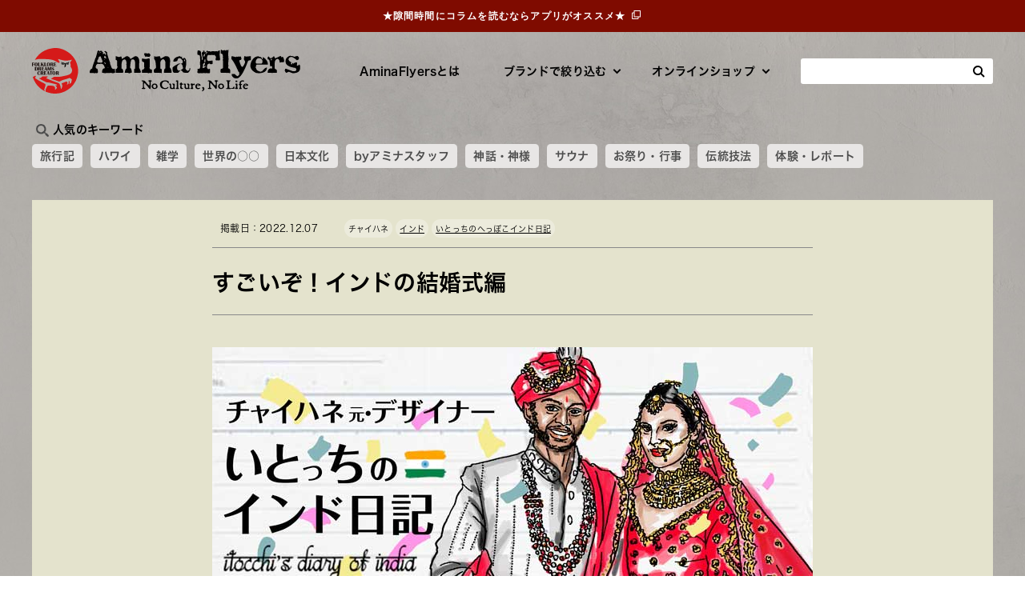

--- FILE ---
content_type: text/html; charset=utf-8
request_url: https://aminaflyers.amina-co.jp/list/detail/657
body_size: 47362
content:
<!DOCTYPE html>
<html lang="ja" prefix="og: http://ogp.me/ns# fb: http://ogp.me/ns/fb# article: http://ogp.me/ns/article#">
<head>
<meta charset="UTF-8">
  <meta name="viewport" content="width=device-width,initial-scale=1">
<title>すごいぞ！インドの結婚式編 | 株式会社アミナコレクション</title>
<meta name="description" content="">
<meta name="keywords" content="">
<meta property="og:site_name" content="アミナフライヤーズ">
<meta property="og:url" content="https://aminaflyers.amina-co.jp/list/detail/657">
<meta property="og:title" content="すごいぞ！インドの結婚式編 | 株式会社アミナコレクション">
<meta property="og:description" content="">
<meta property="og:image" content="">
<meta property="og:type" content="article">
<meta name="twitter:card" content="summary">

<meta name="google-site-verification" content="QcfHrA1FzfQH9PyVxdqdPcOdwOp7GaUP_K2iiBti8Zw" />
  <link rel="icon" type="image/png" href="/cms/flyers/favicon.png?date=20210604"> 

 <link rel="preconnect" href="https://fonts.gstatic.com">
  <link href="https://fonts.googleapis.com/css2?family=Mulish:wght@700&display=swap" rel="stylesheet">
  <link rel="stylesheet" href="/cms/flyers/css/slick.css">
  <link rel="stylesheet" href="/cms/flyers/css/animate.css">
  <link rel="stylesheet" href="/cms/flyers/css/reset.css">
  <link rel="stylesheet" href="/cms/flyers/css/base.css?date=230508">
  <link rel="stylesheet" href="/cms/flyers/css/add.css">
  <link rel="stylesheet" href="/cms/flyers/css/style.css?date=230707_001">
<link href="/cms/flyers/css/touhai_css.css?date=230519" rel="stylesheet">
<link rel="stylesheet" href="/cms/collection/css/style.css?date=230208_01">
  <script src="https://ajax.googleapis.com/ajax/libs/jquery/2.2.4/jquery.min.js"></script>
<script defer src="/cms/flyers/js/app_in.js?date=20221019"></script>
  <script src="/cms/flyers/js/jquery.matchHeight.js"></script>
  <script src="/cms/flyers/js/slick.min.js"></script>
  <script src="/cms/flyers/js/wow.min.js"></script>
  <script src="/cms/flyers/js/smoothScroll.js"></script>
  <script src="/cms/flyers/js/common.js?date=202209137"></script>


<script type="text/javascript">
       if(!window._pt_sp_2){
           window._pt_lt = new Date().getTime();
           window._pt_sp_2 = [];
           _pt_sp_2.push("setAccount,13f7c4df");
           var _protocol =(("https:" == document.location.protocol) ? " https://" : " http://");
           (function() {
               var atag = document.createElement("script");
               atag.type = "text/javascript";
               atag.async = true;
               atag.src = _protocol + "js.ptengine.jp/13f7c4df.js";
               var s = document.getElementsByTagName("script")[0];
               s.parentNode.insertBefore(atag, s);
           })();
       }
</script>


<script>
  (function(d) {
    var config = {
      kitId: 'amn2xww',
      scriptTimeout: 3000,
      async: true
    },
    h=d.documentElement,t=setTimeout(function(){h.className=h.className.replace(/\bwf-loading\b/g,"")+" wf-inactive";},config.scriptTimeout),tk=d.createElement("script"),f=false,s=d.getElementsByTagName("script")[0],a;h.className+=" wf-loading";tk.src='https://use.typekit.net/'+config.kitId+'.js';tk.async=true;tk.onload=tk.onreadystatechange=function(){a=this.readyState;if(f||a&&a!="complete"&&a!="loaded")return;f=true;clearTimeout(t);try{Typekit.load(config)}catch(e){}};s.parentNode.insertBefore(tk,s)
  })(document);
</script>

<!-- Google tag (gtag.js) -->
<script async src="https://www.googletagmanager.com/gtag/js?id=UA-249325098-1"></script>
<script>
  window.dataLayer = window.dataLayer || [];
  function gtag(){dataLayer.push(arguments);}
  gtag('js', new Date());

  gtag('config', 'UA-249325098-1');
</script>

<!-- Google tag (gtag.js) -->
<script async src="https://www.googletagmanager.com/gtag/js?id=G-GFH5B94NGE"></script>
<script>
  window.dataLayer = window.dataLayer || [];
  function gtag(){dataLayer.push(arguments);}
  gtag('js', new Date());

  gtag('config', 'G-GFH5B94NGE');
</script>

<style>
	.block-header-pc-inner{
	margin-top: 60px;
	}
	@media screen and (max-width: 560px){
		.block-tags {
    margin-top: 70px;
}
	}

</style>
<script>
	// JavaScript Document
var ua = navigator.userAgent;
if (ua.indexOf('MGRe') > 0){
//app向けの処理
	let element = document.querySelector(".block-tags");
	element.style.marginTop = '30px';
}
</script>
<!-- Google tag (gtag.js) -->
<script async src="https://www.googletagmanager.com/gtag/js?id=G-WHMBVWN8JR"></script>
<script>
  window.dataLayer = window.dataLayer || [];
  function gtag(){dataLayer.push(arguments);}
  gtag('js', new Date());

  gtag('config', 'G-WHMBVWN8JR');
</script>
<link rel="stylesheet" href="https://use.fontawesome.com/releases/v6.4.2/css/all.css">

<style>
pre{
  color: #fff;
  background-color: #444;
  padding: 1.2em;
  white-space: break-spaces;
}
.column_inner .column_img span{
  font-size: 1.2rem;
  margin-top: 10px;
  display: block;
}
.detail-head-date:nth-child(3){
  margin-left: 30px;
}	
</style>



  <link rel="icon" type="image/png" href="/cms/flyers/favicon.png">





<script src="/cms/js/smz_ma.js" charset="UTF-8" defer></script>
<script>
__smz_ma={
	'hostname':'aminaflyers.amina-co.jp'
	,'top_url':'/cms/'
	,'is_internal':true
	,'bgcolor':'white'
};
</script>
    
<!-- Meta Pixel Code -->
<script>
!function(f,b,e,v,n,t,s)
{if(f.fbq)return;n=f.fbq=function(){n.callMethod?
n.callMethod.apply(n,arguments):n.queue.push(arguments)};
if(!f._fbq)f._fbq=n;n.push=n;n.loaded=!0;n.version='2.0';
n.queue=[];t=b.createElement(e);t.async=!0;
t.src=v;s=b.getElementsByTagName(e)[0];
s.parentNode.insertBefore(t,s)}(window, document,'script',
'https://connect.facebook.net/en_US/fbevents.js');
fbq('init', '1481780586335788');
fbq('track', 'PageView');
</script>
<noscript><img height="1" width="1" style="display:none"
src="https://www.facebook.com/tr?id=1481780586335788&ev=PageView&noscript=1"
/></noscript>
<!-- End Meta Pixel Code -->
</head>

<body >

  <div class="wrapper">
    <header id="PageTop">
<div class="forcms_block block-header-pc base-container pc-only">
	<div class="block-header-pc-inner">
		<h1 class="header-logo">
			<a href="/"><img src="/cms/flyers/images/common/header_footer/logo.png" alt="Amina Flyrers"></a>
		</h1>
		<nav class="header-gnav">
			<ul class="header-gnav-items">
				<li class="header-gnav-item">
					<a href="/about">AminaFlyersとは</a>
				</li>
				<li class="header-gnav-item item-read js-gnav-switch">
					<div class="gnav-ttl">ブランドで絞り込む</div>
					<div class="gnav-sub js-gnav-target">
						<div class="gnav-sub-inner">
							<ul>
								<li>
									<a href="/list">ALL</a>
								</li>
								<li>
									<a href="/list/b/cayhane">チャイハネ</a>
								</li>
								<li>
									<a href="/list/b/wa_kaya">倭物やカヤ</a>
								</li>
								<li>
									<a href="/list/b/kahiko">カヒコ</a>
								</li>
								<li>
									<a href="/list/b/iwakura_stone">岩座</a>
								</li>
								<li>
									<a href="/list/b/oushuukouro">欧州航路</a>
								</li>
								<li>
									<a href="/list/b/ametsuchiterasu">アメツチテラス</a>
								</li>
							</ul>
							<ul>
								<li>
									<a href="/list/b/maunaloa">マウナロア</a>
								</li>
								<li>
									<a href="/list/b/chaiteacafe">チャイティーカフェ</a>
								</li>
								<li>
									<a href="/list/b/aloha_terrace">アロハテラス</a>
								</li>
								<li>
									<a href="/list/b/tsubakinokura">椿の蔵</a>
								</li>
								<li>
									<a href="/list/b/hare_tabi">HARE-TABI</a>
								</li>
								<li>
									<a href="/list/b/silkroad_butokan">シルクロード舞踏館</a>
								</li>
							</ul>
						</div>
					</div>
				</li>
				<li class="header-gnav-item item-onlineshop js-gnav-switch">
					<div class="gnav-ttl">オンラインショップ</div>
					<div class="gnav-sub js-gnav-target">
						<div class="gnav-sub-inner">
							<ul>
								<li>
									<h3>直営</h3>
								</li>
								<li>
									<a href="https://www.cayhane.jp/shop/c/c01?utm_campaign=header&utm_source=AminaFlyers&utm_medium=チャイハネ&utm_term=PC" target="_blank">チャイハネ</a>
								</li>
								<li>
									<a href="https://www.cayhane.jp/shop/c/c08?utm_campaign=header&utm_source=AminaFlyers&utm_medium=カヤ&utm_term=PC" target="_blank">倭物やカヤ</a>
								</li>
								<li>
									<a href="https://www.cayhane.jp/shop/c/c09?utm_campaign=header&utm_source=AminaFlyers&utm_medium=Kahiko&utm_term=PC" target="_blank">カヒコ</a>
								</li>
								<li>
									<a href="https://www.cayhane.jp/shop/c/c10?utm_campaign=header&utm_source=AminaFlyers&utm_medium=岩座&utm_term=PC" target="_blank">岩座</a>
								</li>
								<li>
									<a href="https://www.cayhane.jp/shop/c/c03?utm_campaign=header&utm_source=AminaFlyers&utm_medium=欧州航路&utm_term=PC" target="_blank">欧州航路</a>
								</li>
								<li>
									<a href="https://www.maunaloa-hula.jp/shop/default.aspx?utm_campaign=header&utm_source=AminaFlyers&utm_medium=マウナロア&utm_term=PC" target="_blank">マウナロア</a>
								</li>
							</ul>
							<ul>
								<li>
									<h3>ECモール</h3>
								</li>
<li><a href="https://zozo.jp/shop/cayhane/" target="_blank">ZOZOTOWN</a></li>
<li><a href="https://www.locondo.jp/shop/in-shop/SAMC0605D" target="_blank">LOCONDO</a></li>
<li><a href="https://search-voi.0101.co.jp/shop/cayhane/" target="_blank">OIOI</a></li>
<li><a href="https://shop-list.com/women/brand/cayhane/" target="_blank">SHOP LIST</a></li>
<li><a href="https://www.magaseek.com/in-shop/SAMC0605D/" target="_blank">MAGASEEK</a></li>
<li><a href="https://fashionwalker.com/brand/%25E3%2583%2581%25E3%2583%25A3%25E3%2582%25A4%25E3%2583%258F%25E3%2583%258D?commercialType=all" target="_blank">FASHION WALKER</a></li>
<li><a href="https://brandavenue.rakuten.co.jp/ba/shop-aminacollection/" target="_blank">Rakuten Fashion</a></li>
<li><a href="https://www.rakuten.co.jp/cayhane/" target="_blank">楽天市場</a></li>
<li><a href="https://www.amazon.co.jp/b?node=26286483051&ie=UTF8&marketplaceID=A1VC38T7YXB528&me=A3D7GFOXREKV6A" target="_blank">Amazon</a></li>
<li><a href="https://mitsui-shopping-park.com/ec/shop/cayhane?gender=LADIES" target="_blank">&mall</a></li>
							</ul>
							<ul>
								<li>
									<h3>GLOBAL WEBSITE</h3>
								</li>
								<li>
									<a href="https://www.ametsuchicollection.com/" target="_blank">For Overseas Customers</a>
								</li>
								<li>
									<h3>卸専用サイト</h3>
								</li>
								<li>
									<a href="https://wsl.amina-co.jp/aminanetshop/" target="_blank">太陽市場</a>
								</li>
							</ul>
						</div>
					</div>
				</li>
				<li class="header-gnav-item item-search">
					<form action="/list" method="POST" name="genreForm">
						<input type="search" name="article_data_keyword_filter">
						<button type="submit"><img src="/cms/flyers/images/common/header_footer/icon_search.png" alt="検索"></button>
					</form>
				</li>
			</ul>
		</nav>
	</div>
</div>
<div class="forcms_block block-header-sp sp-only" data-scroll-header>
	<div class="block-header-sp-inner">
		<h1 class="header-logo">
			<a href="/"><img src="/cms/flyers/images/common/header_footer/logo@2x.png" alt="Amina Flyrers"></a>
		</h1>
		<div class="header-menu-btn js-menu-open"></div>
	</div>
	<div class="block-header-menu-container js-menu-target">
		<div class="block-header-menu-inner">
			<div class="block-header-menu-header">
				<div class="menu-logo"><a href="/"><img src="/cms/flyers/images/common/header_footer/logo@2x.png" alt="Amina Flyrers"></a></div>
				<div class="menu-menu-btn js-menu-close"></div>
			</div>
            <nav class="block-header-menu-search">
				<form action="/list" method="POST" name="genreForm">
                <input type="search" name="article_data_keyword_filter">
                <button type="submit"><img src="/cms/flyers/images/common/header_footer/icon_search@2x.png" alt="検索"></button>
              </form>
            </nav>
			<nav class="block-header-menu-nav">
				<div class="block-footer base-container">
					<div class="block-footer-nav sp-only">
						<div class="block-footer-nav-item">
							<a href="/about">AminaFlyersとは</a>
						</div>
					</div>
					<div class="block-footer-nav">
						<div class="block-footer-nav-item">
							<h3>ブランドで絞り込む</h3>
							<div class="block-footer-nav-item-list">
								<ul>
									<li>
									<a href="/list">ALL</a>
								</li>
								<li>
									<a href="/list/b/cayhane">チャイハネ</a>
								</li>
								<li>
									<a href="/list/b/wa_kaya">倭物やカヤ</a>
								</li>
								<li>
									<a href="/list/b/kahiko">カヒコ</a>
								</li>
								<li>
									<a href="/list/b/iwakura_stone">岩座</a>
								</li>
								<li>
									<a href="/list/b/oushuukouro">欧州航路</a>
								</li>
								<li>
									<a href="/list/b/ametsuchiterasu">アメツチテラス</a>
									</li>
								</ul>
								<ul>
									<li>
									<a href="/list/b/maunaloa">マウナロア</a>
								</li>
								<li>
									<a href="/list/b/chaiteacafe">チャイティーカフェ</a>
								</li>
								<li>
									<a href="/list/b/aloha_terrace">アロハテラス</a>
								</li>
								<li>
									<a href="/list/b/tsubakinokura">椿の蔵</a>
								</li>
								<li>
									<a href="/list/b/hare_tabi">HARE-TABI</a>
								</li>
								<li>
									<a href="/list/b/silkroad_butokan">シルクロード舞踏館</a>
									</li>
								</ul>
							</div>
						</div>
						<div class="block-footer-nav-item">
							<h3>オンラインショップ</h3>
							<div class="block-footer-nav-item-list">
								<ul>
									<li>
									<h4>直営</h4>
									<li>
										<a href="https://www.cayhane.jp/shop/c/c01?utm_campaign=header&utm_source=AminaFlyers&utm_medium=チャイハネ&utm_term=SP" target="_blank">チャイハネ</a>
									</li>
									<li>
										<a href="https://www.cayhane.jp/shop/c/c08?utm_campaign=header&utm_source=AminaFlyers&utm_medium=カヤ&utm_term=SP" target="_blank">倭物やカヤ</a>
									</li>
									<li>
										<a href="https://www.cayhane.jp/shop/c/c09?utm_campaign=header&utm_source=AminaFlyers&utm_medium=Kahiko&utm_term=SP" target="_blank">カヒコ</a>
									</li>
									<li>
										<a href="https://www.cayhane.jp/shop/c/c10?utm_campaign=header&utm_source=AminaFlyers&utm_medium=岩座&utm_term=SP" target="_blank">岩座</a>
									</li>
									<li>
										<a href="https://www.cayhane.jp/shop/c/c03?utm_campaign=header&utm_source=AminaFlyers&utm_medium=欧州航路&utm_term=SP" target="_blank">欧州航路</a>
									</li>
									<li>
										<a href="https://www.maunaloa-hula.jp/shop/default.aspx?utm_campaign=header&utm_source=AminaFlyers&utm_medium=マウナロア&utm_term=SP" target="_blank">マウナロア</a>
									</li>
								</ul>
								<ul>
									<li>
									<h4>ECモール</h4>
<li><a href="https://zozo.jp/shop/cayhane/" target="_blank">ZOZOTOWN</a></li>
<li><a href="https://www.locondo.jp/shop/in-shop/SAMC0605D" target="_blank">LOCONDO</a></li>
<li><a href="https://search-voi.0101.co.jp/shop/cayhane/" target="_blank">OIOI</a></li>
<li><a href="https://shop-list.com/women/brand/cayhane/" target="_blank">SHOP LIST</a></li>
<li><a href="https://www.magaseek.com/shop/top/sh_AAMCNL-tr_s" target="_blank">MAGASEEK</a></li>
<li><a href="https://fashionwalker.com/brand/%25E3%2583%2581%25E3%2583%25A3%25E3%2582%25A4%25E3%2583%258F%25E3%2583%258D?commercialType=all" target="_blank">FASHION WALKER</a></li>
<li><a href="https://brandavenue.rakuten.co.jp/ba/shop-cayhane/" target="_blank">Rakuten Fashion</a></li>
<li><a href="https://www.rakuten.co.jp/cayhane/" target="_blank">楽天市場</a></li>
<li><a href="https://www.amazon.co.jp/s?me=A3D7GFOXREKV6A&marketplaceID=A1VC38T7YXB528" target="_blank">Amazon</a></li>
<li><a href="https://plus.wowma.jp/user/49815038/plus/" target="_blank">au PAYマーケット</a></li>
<li><a href="https://mitsui-shopping-park.com/ec/shop/cayhane?gender=LADIES" target="_blank">&mall</a></li>
								</ul>
                                </div>
                            </div>
						<div class="block-footer-nav-item">
							<h3>GLOBAL WEBSITE</h3>
							<div class="block-footer-nav-item-list">
								<ul>
									<li>
										<a href="https://www.ametsuchicollection.com/" target="_blank">For Overseas Customers</a>
									</li>
								</ul>
							</div>
                            </div>
                       
					</div>
					<div class="block-footer-nav">
						<div class="block-footer-nav-item">
							<h3>コーポレートサイト</h3>
							<div class="block-footer-nav-item-list">
								<ul>
                                    <li>
										<a href="https://www.amina-co.jp" target="_blank">トップページ</a>
									</li>
									<li>
										<a href="https://www.amina-co.jp/service" target="_blank">ブランド紹介</a>
									</li>
									<li>
										<a href="https://www.amina-co.jp/shop-list/list" target="_blank">店舗検索</a>
									</li>
									<li>
										<a href="https://www.amina-co.jp/company/message" target="_blank">会社案内</a>
									</li>
								</ul>
								<ul>
									<li>
										<a href="https://www.amina-co.jp/wholesale" target="_blank">法人のお客様</a>
									</li>
									<li>
										<a href="https://recruit.amina-co.jp/" target="_blank">求人情報</a>
									</li>
								</ul>
							</div>
						</div>          
								<div class="block-footer-nav-item sp-only">
									<h3>卸専用サイト</h3>
								<div class="block-footer-nav-item-list">
                                            <ul>
								<li>
									<a href="http://wsl.cayhane.jp/aminanetshop/" target="_blank">太陽市場</a>
								</li>
							</ul>
							</div>
						</div>
						<div class="block-footer-nav-item pc-only">
							<h3>
								<a href="/about">AminaFlyers とは</a>
							</h3>
						</div>
					</div>
				</div>
			</nav>
		</div>
	</div>
</div>


    </header>
    <!--/.header-->

    <div class="block-main-container">
<div class="forcms_block block-tags base-container wow fadeInUp">

  <div class="block-tags-inner hidden_wp">
    <div class="tag_wp">
      <p><img src="/cms/flyers/images/column/2024/icon_01.png" alt="検索アイコン"></p>
      <p>人気のキーワード</p> 
    </div>
      <ul>
        <li><a href="/list/tag/旅行記">旅行記</a></li>
        <li><a href="/list/tag/ハワイ">ハワイ</a></li>     
        <li><a href="/list/tag/雑学">雑学</a></li> 
        <li><a href="/list/tag/世界の○○">世界の○○</a></li> 
        <li><a href="/list/tag/日本文化">日本文化</a></li> 
        <li><a href="/list/tag/byアミナスタッフ">byアミナスタッフ</a></li> 
        <li><a href="/list/tag/神話・神様">神話・神様</a></li> 
        <li><a href="/list/tag/サウナ">サウナ</a></li> 
        <li><a href="/list/tag/お祭り・行事">お祭り・行事</a></li>
        <li><a href="/list/tag/伝統技法">伝統技法</a></li>
        <li><a href="/list/tag/体験・レポート">体験・レポート</a></li>
      </ul>
  </div>
</div>
<div class="dammy" style="width: 100vw; height: 0px;color: #5B6C9A"></div>
<div class="forcms_block">
    <div id="app_none"><a href="https://mgre.jp/measure/app_download/?ios_id=1227692278&ios_pt=118609687&android_id=jp.co_amina.members&ts=amina_amina&m=store&d=9999" target="_blank">
	<p class="link-outer">★隙間時間にコラムを読むならアプリがオススメ★</p></a>
</div>
</div><div class="visual_ forcms_block">

  <div class="block-article-detail bg-lightyellow base-container wow fadeInUp">
    <div class="detail-head">
      <div class="detail-head-left aminaflyers_list_head">
        <div class="detail-head-left-top">
          <div class="detail-head-category">

          </div>
          <div class="detail-head-date">
            掲載日：2022.12.07
            
          </div>
          
        </div>
        <div class="detail-head-left-bot">
          <div class="block-common-tags">
<div class="genre_filter_brand">
  
      <ul class="master_node">
      
      
      
      <a href="/list/b/cayhane">チャイハネ</a>
      
      
      
      
      
      
      
      
      
      
      
      
      
      
      
      
      
      
      
      
      
      
      
      
      
      </ul>
  
</div>
<div><a href="https://aminaflyers.amina-co.jp/list/tag/%E3%82%A4%E3%83%B3%E3%83%89">インド</a></div><div><a href="https://aminaflyers.amina-co.jp/list/tag/%E3%81%84%E3%81%A8%E3%81%A3%E3%81%A1%E3%81%AE%E3%81%B8%E3%81%A3%E3%81%BD%E3%81%93%E3%82%A4%E3%83%B3%E3%83%89%E6%97%A5%E8%A8%98">いとっちのへっぽこインド日記</a></div>
          </div>
        </div>
      </div>
      <div class="detail-head-right">
      </div>
    </div>
    <h1 class="detail-ttl">すごいぞ！インドの結婚式編</h1>
    <div class="detail-content">
          <div class="item-mv"><img src="/cms/flyers/images/column/cayhane/itocchi07_main.jpg" /></div>


      <div class="item-comment">
        <div>
<div class="column_inner">
	<p>ナマステ～～！<br>
		インド、ジャイプールよりいとっちです。</p>
	<p>初めましての方はよろしくお願いします(^o^)／<br>
		またこいつか！の方はよろしくお付き合いください＜m(__)m＞</p>
	<p>ジャイプールもすっかり寒くなりました。<br>
		どれどれ今日の気温は？？？<br>
		ついでに日本の気温も見てみましょう。</p>
	
	<ul class="column_img_flex02" style="margin: 50px 0;">
		<li><img alt="ジャイプールの気温" src="/cms/flyers/images/column/cayhane/itocchi07_01.jpg"></li>
		<li><img alt="横浜の気温" src="/cms/flyers/images/column/cayhane/itocchi07_02.jpg"></li>
	</ul>
	
	<p>21℃ってあったかいじゃん！って思ったそこのあなた！！<br>
		最低気温も見てみて～～～！！</p>
	
	<ul class="column_img_flex02" style="margin: 50px 0;">
		<li><img alt="ジャイプールの最低気温" src="/cms/flyers/images/column/cayhane/itocchi07_03.jpg"></li>
		<li><img alt="横浜の最低気温" src="/cms/flyers/images/column/cayhane/itocchi07_04.jpg"></li>
	</ul>
	<p>！！そう日本と同じ１１℃！！(ﾟДﾟ;)<br>
		一日の寒暖差が半端ないんです！！<br>
		まあ、でも5月の灼熱の５０℃とかより全然まし…。<br>
		なんて理由からか、インドでは絶賛ウエディングシーズン真っ盛り。<br>
		いとっちも数回、結婚式におよばれしてきました(*´▽｀*)</p>
	
	
	<p>そこで今回は<br>
		<span style="background-color: #B7FCF3;font-weight: bold;font-size: 1.2em;">〝すごいぞ！インドの結婚式〟</span>をお送りしたいと思います。</p>
	
	
	<p>そして、毎回同じ文章でほんと～～～～～にごめんなさい。いつもの書かせていただきます↓。</p>
	<p><span style="background-color: #B7FCF3;font-weight: bold;font-size: 1.2em;">インドと一口に言っても、途方もなく大きい国です。</span><br>
		<span style="background-color: #B7FCF3;font-weight: bold;font-size: 1.2em;">たくさんの民族がいて、宗教もたくさんあって、顔立ちや文化/言葉なども全く違う人たちが集まって構成されている国です。</span></p>
		<p>なので、私の記事はあくまでも大前提として…</p>
		<p><span style="background-color: #B7FCF3;font-weight: bold;font-size: 1.2em;">「西北インドのラジャスタン州ジャイプールに移住したての外国人のいとっちが、身の回りから得たインド情報」になります。</span></p>
	<p>ほんとにすいませんね。毎回毎回。<br>
		さて、派手派手で有名なインドの結婚式。<br>
		一体どんなパーティが始まるのか。</p>
	<p style="font-weight: bold;">レポートはじめるよ～～～～★</p>
	
	
	<div class="only" style="background-color: rgba(255,255,255,0.8); padding: 2em;">
		<ul>
			<li><a href="#column_01">インド結婚式とは？日本とどこが違う？？</a></li>
			<li><a href="#column_02">ウエディングパーティレポートします★</a></li>
			<li><a href="#column_03">まとめ</a></li>
		</ul>
	</div>
	<p>以上のトピックでお送りします。</p>
	<h2 class="column_midashi001" id="column_01">①インド結婚式とは？日本とどこが違う？？</h2>
	<h3 id="column_01-1" class="column_midashi005" style="margin-top: 20px;">すごいぞインドの招待状。豪華だぞ！</h3>
	<p>とってもかわいい招待状が結婚式前に配られます。<br>
		（郵送ではなく、なんと親族が直接配り歩くことがおおい！すごいね。）</p>
	<p>めちゃくちゃ凝っててすてきなや～つ。</p>
	
	<ul class="column_img_flex02" style="margin: 50px 0 10px;">
		<li><img alt="インドの招待状01" src="/cms/flyers/images/column/cayhane/itocchi07_05.jpg"></li>
		<li><img alt="インドの招待状02" src="/cms/flyers/images/column/cayhane/itocchi07_06.jpg"></li>
	</ul>
	<figcaption style="margin-bottom: 50px;text-align: center;">型抜きと箔プリントが素敵！紙もデザインもめっちゃ凝ってる。会場とスケジュールのお知らせです。<br>
		★</figcaption>
	
	<p>日本との違いは、これにお返事をしなくていいこと<br>
		もしよかったら来てね(^^♪って感覚みたいです<br>
		なので、家族や友達誘って大勢の人数で出かけてもいいし、なんと、行かなくってもいいみたい。<br>
		（でも行かないと、そのパーティに出席している知り合いからなんで来ない（怒！）って、鬼電がくるwww。インドあるある。）</p>
	
	<h3 id="column_01-2" class="column_midashi005">パーティ時間も壮大だぞ！インドの結婚式</h3>
	<p>インドの結婚式は長い長い時間行われます。<br>
		例えば新郎新婦のお祈りや、ターメリック（！）でお清めの時間など。<br>
		お客さんは招かない、親族限定の事前パーティなんかもあるみたい。</p>
	<p>お客さんを呼ぶパーティの部でも２日間にわたってパーティをする人もいます。<br>
		そしてそのパーティは深夜どころか明け方まで続くことも(ﾟДﾟ;)<br>
		なので、結婚式にすべての時間参加しなくてもいい！のです。</p>
	<p>いけるタイミングで、ちょっと顔を見せて挨拶、ごはん食べて帰るって人も多いみたい。<br>
		ここも日本とは大きな違いですね。</p>
	<h3 id="column_01-3" class="column_midashi005">パーティ会場も野外！ひろい！豪華！</h3>
	
	<p>日本のように結婚式場もありますし、ホテルの広場などで行われることもあります。<br>
		しかし日本と違うのが、どこでも屋外でのパーティなところ。<br>
		野外フェスレベルの広い広場で行われます。<br>
		そこにハデハデなステージ（最近はプロジェクションマッピングを使用しているステージが多い！）やバー、とんでもない数のフードコーナーをつくってパーティ会場を作り上げます。</p>
	
	<div class="column_img"><img src="/cms/flyers/images/column/cayhane/itocchi07_07.jpg" alt="パーティ会場も野外"><figcaption>会場設営の例。２ステージある野外フェスを思い浮かべてもらうと、広さの想像はつきやすいかも？<br>
		★</figcaption></div>
	<p>パーティの主催者の意向によってメニューが決まるので、パーティによってはアルコールなしだったり、ベジフード限定だったりします。</p>
	<h2 class="column_midashi001" id="column_02">②ウエディングパーティレポートします★</h2>
	<p>もちろんいとっちも、初めからパーティの終わりまで結婚式に参加しているわけではないですし、<br>
		あろうことか、飲みすぎてまわりをよく見てなかった！いとっち痛恨！（ダメじゃん）なんてことが多々あるため、いろいろなパーティをつなぎ合わせてのレポートになります。</p>
	<p>もう、会場入り口からして豪華！！ご覧ください！</p>
	<div class="column_img"><img src="/cms/flyers/images/column/cayhane/itocchi07_08.jpg" alt="インドミュージック"></div>
	<p>そして爆音で流れ続けるインドミュージック！<br>
		特設ステージもハデハデ！</p>
	<div class="column_video" style="margin: 50px 0;"><iframe allow="accelerometer; autoplay; clipboard-write; encrypted-media; gyroscope; picture-in-picture" allowfullscreen="" frameborder="0" height="421" src="https://www.youtube.com/embed/EtN3i09HY0g" title="YouTube video player" width="750"></iframe><figcaption style="text-align: center;">※音量注意※<br>
		音楽編集いっさいしてません(ﾟДﾟ;)　現場の音楽そのままです。これくらい爆音なんだってば！<br>
		★</figcaption></div>
	<p>とんでもない数のフードコーナー！</p>
	<div class="column_img"><img src="/cms/flyers/images/column/cayhane/itocchi07_09.jpg" alt="フードコーナー"></div>
	<p>この日の会場のフードコーナーはラジャスタンの伝統的な装飾がテーマらしく、とっても素敵！<br>
		めっちゃ写真映えします。</p>
	<div class="column_img"><img src="/cms/flyers/images/column/cayhane/itocchi07_10.jpg" alt="チャイサーバー"><figcaption>とっても素敵なチャイサーバーさん。<br>
		The Rajasthan な装飾の自転車にチャイをのっけて会場内を移動しながらサーブしてくれます。</figcaption></div>
	<div class="column_img"><img src="/cms/flyers/images/column/cayhane/itocchi07_11.jpg" alt="炭火焼きのロティ"><figcaption>炭火焼きのロティ（インドの平べったいパン）を焼いてくれるお姉さん。美しいお色のサリーですね♡<br>
		★</figcaption></div>
	<p>ゲストの皆さんの服装はというと、すごくおしゃれしている人もいれば、シャツにジーンズといったカジュアルな人もいます。<br>
		親族以外、服装は自由みたい。</p>
	<p>ゲストの皆さんは食べたり飲んだり、おしゃべりしたり、結婚式を楽しんでいます。<br>
		基本的には立食パーティですが、テーブルもいくつか設置してあります。<br>
		うちの旦那さんはテーブルで相席になった初対面の方と名刺交換していました。<br>
		（こういう人脈もインドのビジネスシーンではとっても大切なことらしいです(ﾟдﾟ)！）</p>
	<p>そして夜九時過ぎ、マーチングバンドや男性親族/友達を引き連れて、花婿さんが馬にのって登場です！！</p>
	<div class="column_img"><img src="/cms/flyers/images/column/cayhane/itocchi07_12.jpg" alt="ミラーワークの服で華麗にデコレーションされている美しい白馬"></div>
	<p>ただの馬じゃありません！ミラーワークの服で華麗にデコレーションされている美しい白馬です。！！<br>
		まるでラジャスタンの白馬の王子様！</p>
	<p>ほどなくして、花嫁さんが登場。<br>
		こちらも女性の親族たちとしずしずと登場します。</p>
	<p>お二人ともとっても素敵！</p>
	
	<div class="column_img"><img src="/cms/flyers/images/column/cayhane/itocchi07_13.jpg" alt="花婿さん・花嫁さん"></div>
	<p>ステージ上に花婿さん、花嫁さんがそろったところで、結婚式のクライマックス！<br>
		紙吹雪が舞い散り、花火が打ちあがり、マーチングバンドはここぞとばかり張り切って演奏。<br>
		このインド式マーチングバンドはインドの結婚式になくてはならない方々！<br>
		ほんとにプロだなあ～～って思います。</p>
	<p>ドローンがこれでもかってほど飛び回り、親族の方/親しい友人がその周りでダンス！<br>
		お祝いも大盛り上がりです。</p>
	<div class="column_video" style="margin: 50px 0;"><iframe allow="accelerometer; autoplay; clipboard-write; encrypted-media; gyroscope; picture-in-picture" allowfullscreen="" frameborder="0" height="421" src="https://www.youtube.com/embed/e48NmiSlQzM" title="YouTube video player" width="750"></iframe><figcaption style="text-align: center;">※音量注意※<br>
		インド結婚式盛り上がりまとめ！ぜひ爆音で踊りながらお楽しみください(/・ω・)/<br>
		★</figcaption></div>
	<p>そのあとも新郎新婦に直接一言お祝いを言おうと、たくさんの人が列を作ります。<br>
		ちなみにこの日、旦那さんが帰ってきたのは午前3時過ぎ。<br>
		（いとっちは一足も二足も先に帰宅しておりました(-.-)）<br>
		新郎新婦の皆さん、親族ご関係者の皆さん、本当にお疲れ様です＜m(__)m＞</p>
	
	<h2 class="column_midashi001" id="column_03">③まとめ</h2>
	<p>以上インドの結婚式レポートでした。<br>
		もちろん、豪華絢爛な新郎新婦のファッションや、会場もとても素敵ですが、<br>
		毎回いとっちが感心するのが、裏方さんのスペシャリストっぷりです。</p>
	<p>インドマーチングバンドの皆さんのみごとな盛り上げっぷり！<br>
		写真/ドローン撮影隊の皆さんの張り切りっぷり！！<br>
		舞台設営の方（約１０分でステージを作り変える！）の働きっぷり！！！<br>
		フードコーナーのおじさま、お姉さま方のスペシャルな接客！！！！</p>
	<p>インドと日本、違うところもたくさんありますし、ついつい、いとっちもそういうところにフォーカスしてしまうことも多いです、でも<br>
		このようなセレモニーの裏方さんのプロフェッショナルなお仕事。<br>
		ゲストの皆さんから、新しく御夫婦になられた方へのお祝いの気持ち。<br>
		そんなところは、インドも日本もまったく同じ。<br>
		人を思う気持ちや、楽しいな、うれしいな、ありがとうって言いたい気持ちは、人種とか国籍って、ほんとはあんまり関係ないのかもしれませんね。</p>
	<p>このコラムを読んでくださった皆さんが、ちょっとでもインド結婚式に参加した気分になってもらえたらうれしいな★</p>
	<p>さていとっちのインドレポート、今回はここまで～～。</p>
	<p>それではまた次回。<br>
		フィールメレンゲ～～( ^^) _旦~~（またね～～～）</p>
	<p>おまけ<br>
		お仕事が終わった白馬。<br>
		完全オフモードのところ失礼いたします。<br>
		全身豪華絢爛ミラーワーク。素敵だけど、すんごい重いんだろうな…</p>
	<div class="column_img"><img src="/cms/flyers/images/column/cayhane/itocchi07_14.jpg" alt="お仕事が終わった白馬"></div>
	<p>君も素晴らしい働きっぷり！人間のスタッフさんと同じくらい頑張った(‘◇’)ゞ</p>
	
	

	
	<p style="margin-top: 100px; font-weight: bold;">いとっちの他の記事も気になる方はこちらから▼</p>
	<p style="margin-top: 0;"><a href="https://aminaflyers.amina-co.jp/list/tag/%E3%81%84%E3%81%A8%E3%81%A3%E3%81%A1%E3%81%AE%E3%81%B8%E3%81%A3%E3%81%BD%E3%81%93%E3%82%A4%E3%83%B3%E3%83%89%E6%97%A5%E8%A8%98">チャイハネ元デザイナーいとっちのインド日記</a></p>
	<p style="margin-top: 20px; font-weight: bold;">この記事が好きなあなたにおすすめ▼</p>
	<p style="margin-top: 0;"><a href="https://aminaflyers.amina-co.jp/list/detail/649">シシカバブ＆チーズフォンデュで冬のCAMPを盛り上げる！</a></p>
	
	
	
	
	<div class="column_img_flex profile_box" style="margin-top: 100px;">
		<div class="profile_box_img"><img alt="いとっちプロフィール画像" height="200" src="/cms/flyers/images/column/cayhane/いとっち.png" width="200"></div>
		<div class="profile_box_text">
			<h3>ライタープロフィール：いとっち</h3>
			<p>元・チャイハネデザイナー。<br>
				なぜかインド　ジャイプールに半移住。<br>
				勝手に自分のことをジャイプール観光大使だと思っている。<br>
				へっぽこながら頑張って生活中。</p>
		</div>
	</div>
	<div class="column_img" style="text-align:center; margin-top: 50px;"> <a target="_blank" href="https://www.cayhane.jp/shop/c/c01?utm_campaign=コラム&amp;utm_source=AminaFlyers&amp;utm_medium=チャイハネ&amp;utm_term=へっぽこ07"><img alt="cayhane秋冬オンラインバナー" src="/cms/flyers/cayhane秋冬オンラインバナー.jpg"></a> </div>
</div>
<br clear="both" />
</div>
      </div>
    </div>
    <div class="detail-sns-list">
      <ul>

        <li><a href="http://twitter.com/share?text=すごいぞ！インドの結婚式編&url=https://aminaflyers.amina-co.jp/list/detail/657&hashtags=" rel="nofollow"><img src="/cms/flyers/images/common/icon_sns_tw.png" srcset="/cms/flyers/images/common/icon_sns_tw@2x.png 2x" alt="Twitter"></a></li>
        <li><a href="http://www.facebook.com/share.php?u=https://aminaflyers.amina-co.jp/list/detail/657"><img src="/cms/flyers/images/common/icon_sns_fb.png" srcset="/cms/flyers/images/common/icon_sns_fb@2x.png 2x" alt="Facebook"></a></li>
        <li><a href="https://social-plugins.line.me/lineit/share?url=https://aminaflyers.amina-co.jp/list/detail/657"><img src="/cms/flyers/images/common/icon_sns_ln.png" srcset="/cms/flyers/images/common/icon_sns_ln@2x.png 2x" alt="LINE"></a></li>

      </ul>
    </div>
  </div>
  <!--/.block-article-detail-->
  <div class="block-article-detail-pager base-container wow fadeInUp">
    <ul>
      <li class="pager-list"><a href="https://aminaflyers.amina-co.jp/list">一覧ページへ</a></li>
          <li class="pager-prev"><a href="https://aminaflyers.amina-co.jp/list/detail/659">前へ</a></li>
          <li class="pager-next"><a href="https://aminaflyers.amina-co.jp/list/detail/658">次へ</a></li>

    </ul>
  </div>
  <!--/.block-article-detail-pager-->



</div>
    </div>
    <!--/.block-main-container-->

    <footer>

      <div class="block-page_top">
        <a href="#PageTop">
          <img class="pc-only" src="/cms/flyers/images/common/header_footer/icon_pagetop.png" alt="ページ先頭へ">
          <img class="sp-only" src="/cms/flyers/images/common/header_footer/icon_pagetop@2x.png" alt="ページ先頭へ">
        </a>
      </div>
      <div class="forcms_block block-footer base-container">
        <div class="block-footer-nav sp-only">
          <div class="block-footer-nav-item">
            <a href="/about">AminaFlyersとは</a>
          </div>
        </div>
        <div class="block-footer-nav">
          <div class="block-footer-nav-item">
            <h3>読み物</h3>
            <div class="block-footer-nav-item-list">
              <ul>
                <li><a href="/list">ALL</a></li>
                <li><a href="/list/b/cayhane">チャイハネ</a></li>
                <li><a href="/list/b/wa_kaya">倭物やカヤ</a></li>
                <li><a href="/list/b/kahiko">カヒコ</a></li>
                <li><a href="/list/b/iwakura_stone">岩座</a></li>
                <li><a href="/list/b/oushuukouro">欧州航路</a></li>
                <li><a href="/list/b/ametsuchiterasu">アメツチテラス</a></li>
              </ul>
              <ul>
                <li><a href="/list/b/maunaloa">マウナロア</a></li>
                <li><a href="/list/b/chaiteacafe">チャイティーカフェ</a></li>
                <li><a href="/list/b/aloha_terrace">アロハテラス</a></li>
                <li><a href="/list/b/tsubakinokura">椿の蔵</a></li>
                <li><a href="/list/b/hare_tabi">HARE-TABI</a></li>
                <li><a href="/list/b/silkroad_butokan">シルクロード舞踏館</a></li>
              </ul>
            </div>
          </div>
          <div class="block-footer-nav-item">
            <h3>オンラインショップ</h3>
            <div class="block-footer-nav-item-list">
              <ul>
                <li>
                  <h4>直営</h4>
                      <li><a href="https://www.cayhane.jp/shop/c/c01?utm_campaign=フッター&utm_source=AminaFlyers&utm_medium=Cayhane
" target="_blank">チャイハネ</a></li>
                      <li><a href="https://www.cayhane.jp/shop/c/c08?utm_campaign=フッター&utm_source=AminaFlyers&utm_medium=Kaya
" target="_blank">倭物やカヤ</a></li>
                      <li><a href="https://www.cayhane.jp/shop/c/c09?utm_campaign=フッター&utm_source=AminaFlyers&utm_medium=Kahiko
" target="_blank">カヒコ</a></li>
                      <li><a href="https://www.cayhane.jp/shop/c/c10?utm_campaign=フッター&utm_source=AminaFlyers&utm_medium=Iwakura
" target="_blank">岩座</a></li>
                      <li><a href="https://www.cayhane.jp/shop/c/c03?utm_campaign=フッター&utm_source=AminaFlyers&utm_medium=Oushu
" target="_blank">欧州航路</a></li>
                      <li><a href="https://www.maunaloa-hula.jp/shop/default.aspx?utm_campaign=フッター&utm_source=AminaFlyers&utm_medium=Maunaloa
" target="_blank">マウナロア</a></li>
              </ul>
              <ul>
                <li>
                  <h4>ECモール</h4>
<li><a href="https://zozo.jp/shop/cayhane/" target="_blank">ZOZOTOWN</a></li>
<li><a href="https://www.locondo.jp/shop/in-shop/SAMC0605D" target="_blank">LOCONDO</a></li>
<li><a href="https://search-voi.0101.co.jp/shop/cayhane/" target="_blank">OIOI</a></li>
<li><a href="https://shop-list.com/women/brand/cayhane/" target="_blank">SHOP LIST</a></li>
<li><a href="https://www.magaseek.com/in-shop/SAMC0605D/" target="_blank">MAGASEEK</a></li>
<li><a href="https://fashionwalker.com/" target="_blank">FASHION WALKER</a></li>
<li><a href="https://brandavenue.rakuten.co.jp/ba/shop-aminacollection/" target="_blank">Rakuten Fashion</a></li>
<li><a href="https://www.rakuten.co.jp/cayhane/" target="_blank">楽天市場</a></li>
<li><a href="https://www.amazon.co.jp/b?node=26286483051&ie=UTF8&marketplaceID=A1VC38T7YXB528&me=A3D7GFOXREKV6A" target="_blank">Amazon</a></li>
<li><a href="https://mitsui-shopping-park.com/ec/shop/cayhane?gender=LADIES" target="_blank">&mall</a></li>
              </ul>
            </div>
          </div>
            <div class="block-footer-nav-item sp-only">
                                        <h3>GLOBAL WEBSITE　</h3>
                                        <div class="block-footer-nav-item-list">
                                            <ul>
								<li>
									<a href="https://www.ametsuchicollection.com/" target="_blank">For Overseas Customers</a>
								</li>
                                                </div></div>
          <div class="block-footer-nav-item pc-only">
            <h3>GLOBAL WEBSITE</h3>
            <div class="block-footer-nav-item-list">
              <ul>
                <li><a href="https://www.ametsuchicollection.com/" target="_blank">For Overseas Customers</a></li>
              </ul>
            </div>
            <h3>卸専用サイト</h3>
            <div class="block-footer-nav-item-list">
              <ul>
                <li><a href="http://wsl.cayhane.jp/aminanetshop/" target="_blank">太陽市場</a></li>
              </ul>
            </div>
          </div>
        </div>
        <div class="block-footer-nav">
          <div class="block-footer-nav-item">
            <h3>コーポレートサイト</h3>
            <div class="block-footer-nav-item-list">
              <ul>
                <li><a href="https://www.amina-co.jp/?utm_campaign=フッター&utm_source=AminaFlyers&utm_medium=トップ
" target="_blank">トップページ</a></li>
                <li><a href="https://www.amina-co.jp/service?utm_campaign=フッター&utm_source=AminaFlyers&utm_medium=ブランド
" target="_blank">ブランド紹介</a></li>
                <li><a href="https://www.amina-co.jp/shop-list?utm_campaign=フッター&utm_source=AminaFlyers&utm_medium=店舗
" target="_blank">店舗検索</a></li>
                <li><a href="https://www.amina-co.jp/company?utm_campaign=フッター&utm_source=AminaFlyers&utm_medium=企業情報
" target="_blank">会社案内</a></li>
              </ul>
              <ul>
                <li><a href="https://www.amina-co.jp/wholesale?utm_campaign=フッター&utm_source=AminaFlyers&utm_medium=wholesale" target="_blank">法人のお客様</a></li>
                <li><a href="https://recruit.amina-co.jp/" target="_blank">求人情報</a></li>
              </ul>
            </div>
          </div>                     
								<div class="block-footer-nav-item sp-only">
									<h3>卸専用サイト</h3>
								<div class="block-footer-nav-item-list">
                                            <ul>
								<li>
									<a href="http://wsl.cayhane.jp/aminanetshop/" target="_blank">太陽市場</a>
								</li>
							</ul>
							</div>
						</div>
          <div class="block-footer-nav-item pc-only">
            <h3><a href="/about">AminaFlyers とは</a></h3>
          </div>
          <div class="block-footer-nav-item">
            <h3 class="pc-only">Contact us</h3>
            <div class="block-footer-nav-item-btn">
              <a href="https://www.amina-co.jp/various_contact?utm_campaign=フッター&utm_source=AminaFlyers&utm_medium=contact
" target="_blank">お問い合わせ</a>
            </div>
          </div>
        </div>
        <div class="block-footer-copyright">Copyright &copy; Amina Collection Co.,LTD. All rights reserved.</div>
      </div>
    </footer>
    <!--/.footer-->

  </div>
  <!--/.wrapper-->



</body>
</html>

